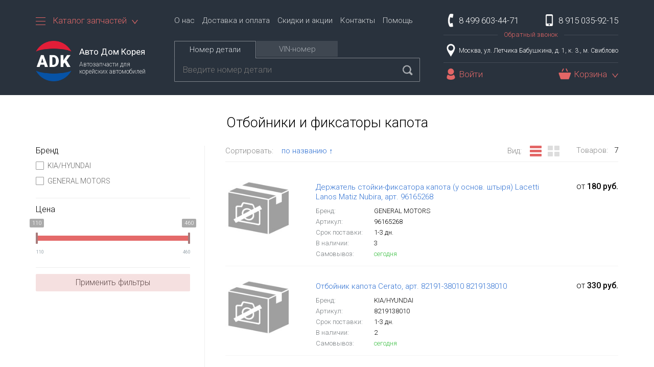

--- FILE ---
content_type: text/html; charset=UTF-8
request_url: https://avtodomk.ru/price/kuzovnyie-detali/kapotyi-i-bagazhniki/otbojniki-i-fiksatoryi-kapota
body_size: 10414
content:
<!DOCTYPE html>
<html>
<head>
<!-- Global site tag (gtag.js) - Google Analytics -->
<script async src="https://www.googletagmanager.com/gtag/js?id=UA-35188280-2"></script>
<script>
  window.dataLayer = window.dataLayer || [];
  function gtag(){dataLayer.push(arguments);}
  gtag('js', new Date());

  gtag('config', 'UA-35188280-2');
</script>

<base href="https://avtodomk.ru/" />
<meta charset="UTF-8" />
<meta http-equiv="X-UA-Compatible" content="IE=edge">
<meta content="text/html; charset=UTF-8" http-equiv="Content-Type">
<meta name="viewport" content="width=device-width, initial-scale=1, minimum-scale=1, maximum-scale=1" />

<link rel="icon" href="https://avtodomk.ru/assets/img/favicon.ico" type="image/x-icon" />
<link rel="apple-touch-icon" href="https://avtodomk.ru/assets/img/icon152.png">
<link rel="icon" href="https://avtodomk.ru/assets/img/icon32.png" sizes="32x32">
<link rel="icon" href="https://avtodomk.ru/assets/img/icon192.png" sizes="192x192">
<link rel="apple-touch-icon-precomposed" href="https://avtodomk.ru/assets/img/icon180.jpg">
<meta name="msapplication-TileImage" content="https://avtodomk.ru/assets/img/icon270.jpg">
<meta name="apple-mobile-web-app-capable" content="yes">
<meta name="apple-mobile-web-app-status-bar-style" content="black">
<meta name="mobile-web-app-capable" content="yes">

<meta property="og:site_name" content="Авто Дом Корея">
<meta property="og:locale" content="ru_RU">

<meta name="twitter:card" content="summary_large_image">


<script src="assets/js/jquery-2.2.4.js"></script>
<script src="assets/js/jquery-migrate-1.0.0.js"></script>

<script type="text/javascript" src="assets/js/main.js"></script>
<script type="text/javascript" src="assets/js/jquery.carouFredSel.min.js"></script>
<script type="text/javascript" src="assets/js/lazyload.min.js"></script>
<script type="text/javascript" src="assets/js/jquery.mousewheel.min.js"></script>
<script type="text/javascript" src="assets/js/jquery.touchSwipe.min.js"></script>
<script type="text/javascript" src="assets/js/jquery.transit.min.js"></script>
<script type="text/javascript" src="assets/js/jquery.ba-throttle-debounce.min.js"></script>
 
<script type="text/javascript" src="assets/js/jquery.blueimp-gallery.min.js"></script>
<script type="text/javascript" src="assets/js/jquery.mask.min.js"></script>
<script type="text/javascript" src="assets/js/bootstrap.min.js"></script>
<script type="text/javascript" src="assets/js/typeahead.bundle.js"></script>
<script type="text/javascript" src="assets/js/jquery.address-1.5.js?autoUpdate=1&crawling=1&history=1&tracker=trackFunction&state=/&strict=0&wrap=0"></script>
<script src="assets/js/tinysort.min.js" type="text/javascript"></script>
<script src="assets/js/shk_callback.js" type="text/javascript"></script>

<link rel="dns-prefetch" href="//fonts.googleapis.com">
<link href="https://fonts.googleapis.com/css?family=Roboto:300,300i,400,400i,500,500i,700,700i&amp;subset=cyrillic-ext" rel="stylesheet">
<link rel="stylesheet" href="assets/css/bootstrap.min.css"/>
<link rel="stylesheet" href="assets/css/bootstrap-theme.min.css"/>
<link rel="stylesheet" href="assets/css/style.css">
    
<!--[if lt IE 9]> 
    <script type="text/javascript" src="assets/js/html5.js"></script>
    <script type="text/javascript" src="assets/js/respond.min.js"></script>
<![endif]-->


<link rel="canonical" href="/price/kuzovnyie-detali/kapotyi-i-bagazhniki/otbojniki-i-fiksatoryi-kapota">

<meta property="og:type" content="website">
<meta property="og:url" content="/price/kuzovnyie-detali/kapotyi-i-bagazhniki/otbojniki-i-fiksatoryi-kapota">
<meta property="og:updated_time" content="" />

<title>Отбойники и фиксаторы капота</title>
<meta property="og:title" content="Отбойники и фиксаторы капота" />
<meta name="mrc__share_title" content="Отбойники и фиксаторы капота" />
<meta name="twitter:title" content="Отбойники и фиксаторы капота">
 
 











<meta property="og:image" content="https://avtodomk.ru/assets/img/icon512.jpg" />
<meta property="og:image:width" content="512">
<meta property="og:image:height" content="512">

<meta name="twitter:image" content="https://avtodomk.ru/assets/img/icon512.jpg">
<meta name="twitter:image:width" content="512">
<meta name="twitter:image:height" content="512">

<meta name="yandex-verification" content="665f27382f1b4111" />
<link rel="stylesheet" href="/assets/components/shopkeeper3/web/css/default/style.css" type="text/css" />
<link rel="stylesheet" href="assets/css/ion.rangeSlider.css" type="text/css" />
<link rel="stylesheet" href="assets/css/ion.rangeSlider.skinHTML5.css" type="text/css" />
<script type="text/javascript" src="assets/js/ion.rangeSlider.min.js"></script>
<script type="text/javascript" src="assets/js/slider.js"></script>
<script type="text/javascript" src="//ulogin.ru/js/ulogin.js"></script>
<link rel="stylesheet" href="//ulogin.ru/css/providers.css" type="text/css" />
<link rel="stylesheet" href="/assets/components/ulogin/css/ulogin.css" type="text/css" />
<script type="text/javascript" src="/assets/components/ulogin/js/ulogin.js"></script>
</head>
<body>

	<div class="hbox"></div>

<div class="modal modal_login fade" id="login_field" tabindex="-1" role="dialog">
	<div class="modal-dialog" role="document">
		<div class="modal-content">
			<div id="login">
				<h4 class="modal_title">Вход</h4>
				<div class="loginMessage"></div>
				<div class="modal_wrap">
					<form action="/price/kuzovnyie-detali/kapotyi-i-bagazhniki/otbojniki-i-fiksatoryi-kapota" method="post" class="login_form">
						<div class="input_group">
							<input type="text" name="username" tabindex="1" placeholder="Логин" id="username" class="login_input">
						</div>
						<div class="input_group">
							<input type="password" name="password" tabindex="3" placeholder="Пароль" id="password" class="login_input">
						</div>
						<input class="returnUrl" type="hidden" name="returnUrl" value="" />
						
						<input class="loginLoginValue" type="hidden" name="service" value="login" />
						<input type="submit" value="Войти" name="Login" class="login_submit" />
						<div class="forgot_link reset_link">Я забыл пароль</div>
					</form>

				</div>
				<div class="login_social">
            		
                    <div class="ulogin_block">
    
        <div id="messagePanel_uLogin__0" class="messagePanel " style="display: hidden;">
    <div class="title"></div>
    <div class="message"></div>
</div>
    
    
    <div id="uLogin__0"  data-ulogin="display=panel;fields=first_name,last_name,email;providers=vkontakte,facebook,odnoklassniki,twitter,instagram;hidden=;redirect_uri=;callback=uloginCallback"></div>
    <div style="clear:both"></div>
</div>
				</div>
				<div class="register_link">Регистрация</div>
			</div>

            



            <div id="register" class="register_field hidden">
	<h4 class="modal_title">Регистрация</h4>
	<div class="registerMessage"></div>
	
	<div class="modal_wrap">
		<form method="post" action="/price/kuzovnyie-detali/kapotyi-i-bagazhniki/otbojniki-i-fiksatoryi-kapota" class="login_form" id='registry_form'>

		    <div class="input_group">
			    <span class="error"></span>
				<input type="text" name="fullname:required" id="fullname" value=""  tabindex="1" placeholder="Имя" class="login_input req">
			</div>

			<div class="input_group">
			    <span class="error"></span>
				<input type="text" name="email" id="email" value=""  tabindex="1" placeholder="E-mail" class="login_input">
			</div>
			
			<div class="input_group">
			    <span class="error"></span>
				<input type="text" name="username:required" id="username" value=""  tabindex="3" placeholder="Логин" class="login_input req login_input_reg">
			</div>

			<div class="input_group">
			    <span class="error"></span>
				<input type="password"  name="password:required" id="password" value="" tabindex="4" placeholder="Пароль" class="login_input req">
			</div>
			<div class="input_group">
			    <span class="error"></span>
				<input type="password" name="password_confirm:password_confirm=`password`" id="password_confirm" value="Подтвердите пароль" tabindex="5" placeholder="site_password_confirm" class="login_input req">
			</div>
			<input type="submit" name="register-btn" value="Зарегистрироваться" class="login_submit register_submit">
			<input type="hidden" name="nospam:blank" value="" />
		</form>
		<div class="login_link">Назад</div>
	</div>
</div>

            
            
            <div class="loginFPErrors"></div>
<div class="loginFP">
    <form class="loginFPForm" action="/price/kuzovnyie-detali/kapotyi-i-bagazhniki/otbojniki-i-fiksatoryi-kapota" method="post">
        <fieldset class="loginFPFieldset">
            <legend class="loginFPLegend">Забыли пароль</legend>
            <label class="loginFPUsernameLabel">Имя пользователя
                <input class="loginFPUsername" type="text" name="username" value="" />
            </label>
            
            <p>Или забыли свое имя пользователя?</p>
            
            <label class="loginFPEmailLabel">Электронная почта
                <input class="loginFPEmail" type="text" name="email" value="" />
            </label>
            
            <input class="returnUrl" type="hidden" name="returnUrl" value="/price/kuzovnyie-detali/kapotyi-i-bagazhniki/otbojniki-i-fiksatoryi-kapota" />
            
            <input class="loginFPService" type="hidden" name="login_fp_service" value="forgotpassword" />
            <span class="loginFPButton"><input type="submit" name="login_fp" value="Сбросить пароль" /></span>
        </fieldset>
    </form>
</div>
            <div id="reset" class="register_field hidden">
	<h4 class="modal_title">site_login_forgot_password</h4>
	<div class="registerMessage loginFPErrors"></div>
	
    <div class="modal_wrap loginFP">
        <form class="login_form loginFPForm" action="/price/kuzovnyie-detali/kapotyi-i-bagazhniki/otbojniki-i-fiksatoryi-kapota" method="post">
            <fieldset class="loginFPFieldset">

                <div class="input_group">
					<input type="text" name="username" value="" placeholder="Имя пользователя" class="login_input">
				</div>

                <span class="input_group_text">site_or_forgot_username</span>

                <div class="input_group">
					<input type="text" name="email" value="" placeholder="Электронная почта" class="login_input">
				</div>
       
                <input class="returnUrl" type="hidden" name="returnUrl" value="" />                
                <input class="loginFPService" type="hidden" name="login_fp_service" value="forgotpassword" />

                <input type="submit" name="login_fp" value="Сбросить пароль" class="login_submit register_submit">

            </fieldset>
        </form>
        <div class="login_link">site_back</div>
    </div>
</div>




		</div>
	</div>

</div>

<div class="header">
    
	<div class="container">
		
		<div class="header_right">
		   <div class="phone_field">
    <div class="phone_main"> 8 499 603-44-71</div>
    <div class="phone_mobile">8 915 035-92-15</div>
    <div class="phone_border">
        <a href="javascript:cell()" class="phone_call">Обратный звонок</a>
    </div>
</div>
<div class="adress_field">
    <div class="adress bmd-modalButton" data-toggle="modal" data-bmdSrc="https://yandex.ru/map-widget/v1/-/CBBsEDw9PD" data-bmdWidth="700" data-bmdHeight="500" data-target="#myModal">
        Москва, ул. Летчика Бабушкина, д. 1, к. 3., м. Свиблово
    </div>
</div>
<div class="user_field">
    <div class="src_btn">Поиск</div>
    <div class="lgn_link" data-toggle="modal" data-target="#login_field" title="Войти в личный кабинет">Войти</div>







    <div class="cart_field">
    <div class="cart_link">
        <div class="cart-title">Корзина<span class="price-block hidden"> <strong class="price-sum"></strong> руб.<span></div>
        
    </div>
    <div class="dropdown shop-cart" data-shopcart="1">
        <div class="cart_mini_empty">Корзина пуста</div>
    </div>
</div>
    
    

</div>
                
 
                <!---->

 
<noindex>

    <div class="modal fade" id="phoneSend" tabindex="-1" role="dialog" aria-labelledby="exampleModalLabel" aria-hidden="true">
        <div class="modal-dialog md_oc" role="document">
            <div class="modal-content">
                <div class="modal_wrap">

                    <div class="modal_text">Введите номер телефона<br />и мы перезвоним Вам!</div>
                  
                    <form id="contactForm" method="post" action="/price/kuzovnyie-detali/kapotyi-i-bagazhniki/otbojniki-i-fiksatoryi-kapota">

                        <div class="input_group">
                            <input type="text" name="contact_name" tabindex="1" placeholder="Имя (необязательно)" id="contact_name" class="login_input" value="">
                        </div>
                        <div class="input_group">
                            <input type="text" name="contact_phone" tabindex="2" placeholder="Телефон" id="contact_phone" class="login_input" value="">
                        </div>
                        <input type="submit" value="Отправить" name="submit_button" class="login_submit">

                    </form>
                  
                </div>

            </div>
        </div>
    </div>


    <div class="modal fade" id="myModal">
        <div class="modal-dialog md_map">
            <div class="modal-content bmd-modalContent">

                <div class="embed-responsive">
                    <iframe class="embed-responsive-item" frameborder="0"></iframe>
                </div>

            </div>
        </div>
    </div>

 </noindex>
		</div>

		<div class="header_left">
			<div class="menu_field">
				<div class="menu">
						<div class="menu_link">
							<div><span></span><span></span><span></span></div>
							Каталог запчастей
						</div>
						<div class="menu_wrap">
							
							
							<a href="/catalog/kia"   class="first">Запчасти KIA</a><a href="/catalog/hyundai"  >Запчасти Hyundai</a><a href="/catalog/daewoo"  >Запчасти Daewoo</a><a href="/catalog/chevrolet"  >Запчасти Chevrolet</a><a href="/catalog/ssangyong"  >Запчасти SsangYong</a><a href="/zapchasti-dlya-to"  >Запчасти для ТО</a><a href="/price/masla-i-zhidkosti"  >Масла и жидкости</a><a href="/price/lampyi-avtomobilnyie/"  >Лампы автомобильные</a><a href="/price/aksessuaryi"  >Аксессуары</a><a href="/price/stekloochistitel/shhetki-stekloochistitelya"   class="last">Щетки стеклоочистителя</a>
                        
						</div>
					</div>
					<div class="main_menu">
                        <a href="/o-nas"   class="first">О нас</a><a href="/dostavka-i-oplata"  >Доставка и оплата</a><a href="/skidki-i-akczii"  >Скидки и акции</a><a href="/kontaktyi"  >Контакты</a><a href="/pomoshh/"   class="last">Помощь</a>
                        <a href="javascript:cell()" class="phone_call_mini">Обратный звонок</a>
					</div>
			
			</div>

			<div class="header_bottom">
				<div class="menu_btn"><span></span><span></span><span></span></div>
<a href="" class="logo_field">
	<img src="assets/img/logo.png" class="logo_img" />
	<div class="logo_text">
		<div class="logo_title">Авто Дом Корея</div>
		<div class="logo_desc">Автозапчасти для корейских автомобилей</div>
	</div>
</a>
<div class="search">
	<div class="search_tabs">
		<div class="search_tab search_tab_1  show"><div>Номер детали</div></div>
		<div class="search_tab search_tab_3 "><div>VIN-номер</div></div>
	</div>
	<div class="search_inputs">
	    
	    
		<form class="search_form search_1 show" action="/search" method="GET" role="search">
			<input class="search_input" minlength="3" maxlength="15" placeholder="Введите номер детали"   name="articul" value="" autocomplete="off" type="text"  id="artSearch" />
    		<!--<input type="hidden" name="_run" value="search">1111111111 -->
    		<button type="submit" class="search_btn"></button>
    	</form>
		<form class="search_form search_3"   action="/poisk-po-vin" method="GET" role="search">
			<input class="search_input" placeholder="Введите VIN-номер автомобиля" value="" autocomplete="off" type="text" id="vinSearch" name="vin" />
    		<button type="submit" class="search_btn"></button>
		</form>
	</div>
</div>
			</div>
		</div>
				
	</div>

</div>


    <div class="middle">
    	<div class="container">
    	   На сайте ведутся технические работы. Пожалуйста, уточняйте цены и наличие товаров по телефону. 
    	    
    	     
    	    
    	    
		        <div class="block">
    <li><a href="/price/">Каталог товаров</a></li>
&nbsp;&raquo;&nbsp;<li><a href="/price/kuzovnyie-detali">Кузовные детали</a></li>
&nbsp;&raquo;&nbsp;<li><a href="/price/kuzovnyie-detali/kapotyi-i-bagazhniki">Капоты и багажники</a></li>
&nbsp;&raquo;&nbsp;
     
     <h1 class="block_title">Отбойники и фиксаторы капота</h1>
    
     
    
    
    
    
	<div class="left_content" data-href=""><form class="product_filter">
    <div class="pf_block">
	<div class="pfb_title">Бренд</div>
	<div class="line_field">
    	<div class="line_checkbox">
	<label for="inp_0_0" class="line_checkbox_wrap">
		<input id="inp_0_0" class="hidden fb_filter" value="KIA/HYUNDAI" type="checkbox" data-name="brand" data-type="" data-key2="" data-mulkey="" />							
		<div class="checkbox_icon"></div>
	KIA/HYUNDAI
	</label>
</div><div class="line_checkbox">
	<label for="inp_0_1" class="line_checkbox_wrap">
		<input id="inp_0_1" class="hidden fb_filter" value="GENERAL MOTORS" type="checkbox" data-name="brand" data-type="" data-key2="" data-mulkey="" />							
		<div class="checkbox_icon"></div>
	GENERAL MOTORS
	</label>
</div>
    	
	</div>
</div><div class="pf_block">
	<div class="pfb_title">Цена</div>
	<div>
    <input type="text" class="fb-range" value=""
        data-fmin="110"
        data-fmax="460"
        data-ffrom="110"
        data-fto="460"
        data-name="price"
        data-type="range" 
    />
</div>
</div>
    <div class="pf_block">
        <button type="button" class="pf_submit" onclick="filter_send()">Применить фильтры</button>	 
    </div>
</form></div>
	
	
	
 <div class="right_content"> 
<div class="details">
    <div class="filters_fiels ">
 		
        <div class="filter f_sort">
	<div class="filter_text">Сортировать:</div>
	<div class="select select_sort">
		<div class="select_input">по&nbsp;названию&nbsp;↑</div>
		<div class="select_options">

		     
		    <div data-sortby="pagetitle" data-sortdir="desc" onclick="return myfilter(this);">по&nbsp;названию&nbsp;↑</div>
		    <div data-sortby="pagetitle" data-sortdir="asc" onclick="return myfilter(this);">по&nbsp;названию&nbsp;↓</div>
		    
		   
		    <div data-sortby="price" data-sortdir="asc" onclick="return myfilter(this);">по&nbsp;цене&nbsp;↑</div>
		     <div data-sortby="price" data-sortdir="desc" onclick="return myfilter(this);">по&nbsp;цене&nbsp;↓</div>
		    
		    <form method="GET" id="myfilter" >
		        <div id="myfilterin"></div>
	               
	                <input type="hidden" name="sortby" value="">    
	                <input type="hidden" name="sortdir" value="">  
	                <input type="hidden" name="_run" value="search">
                	</form>
			
            
        </div>
    </div>
</div>
        
		<div class="filter f_col">
			<div class="filter_text">Товаров:<span class="total_prod">7</span></div>
		</div>
		
		<div class="filter f_view">
		    <div class="filter_text">Вид:
    			<div class="f_view_small act" title="Таблицей">
    			    <span></span><span></span><span></span>
    			</div>
    			<div class="f_view_big" title="Плиткой">
    			    <span></span><span></span><span></span><span></span>
    			</div>
			</div>
		</div>
		
	</div>
	
	<div class="catalog_elems_fiels cef_small" id="products">
	    <div class="catalog_elem shk-item" data-price="180"
                data-id="9989"
                data-api_id=""
                
                data-name=""
                data-brand=""
                data-art=""
                data-dlv=""
                data-city=""
                data-qty=""
                data-inventory="3"
                data-analog="0"
                data-id_cat="1309"
                data-id_orig="">
    <div class="ce_img_wrap">
        <div class="ce_img_table">
            <div class="ce_img_box">
                <a href="/product/9989-derzhatel-stojki-fiksatora-kapota-u-osnov-shtyirya-lacetti-lanos-matiz-nubira-96165268-09285234"><img src="/assets/cache_image/assets/files_200x150_605.jpeg" class="ce_img" /></a>
                 
                
            </div>
        </div>
    </div>
    <div class="ce_info">
        
        <div class="ce_info_wrap">
            
            <a class="ce_title" href="/product/9989-derzhatel-stojki-fiksatora-kapota-u-osnov-shtyirya-lacetti-lanos-matiz-nubira-96165268-09285234">Держатель стойки-фиксатора капота (у основ. штыря) Lacetti Lanos Matiz Nubira, арт. 96165268</a>
            
             <div class="ce_dop_elem ce_brand">
                <span>Бренд: </span>
                <span>GENERAL MOTORS</span>
            </div> 
            
            <div class="ce_dop">

                   <div class="ce_dop_elem">
                    <span>Артикул: </span>
                    <span>96165268</span>
                </div> 
                
                
                
                 
            
            
            
                   <div class="ce_dop_elem">
                    <span>Срок поставки: </span>
                    <span>1-3 дн.</span>
                </div>
                 
               
                   
                
                
                 <div class="ce_dop_elem">
                    <span>В наличии: </span>
                    <span>3</span>
                </div> 
                
                    <div class="ce_dop_elem">
                    <span>Самовывоз: </span>
                    <span class="av_today">сегодня</span>
                </div>
                
                 
                
                 
                     
                     
                
            </div>
        </div>
        
         
        <div class="ce_price">
            от <span>180 руб.</span>
            <form method="post" class="to_cart_form">
                
                  <input type="hidden" name="dlv__9989__add" value="" />
                
                
                
                
                
                <input type="hidden" name="shk-id" value="9989" />
                <input type="hidden" name="shk-count" value="1" size="2" maxlength="3" />
                <button type="submit" name="shk-submit" class="to_cart_btn" title="Добавить в корзину">
                    В корзину 
                
                    
                     </button>
            </form>
        </div>
        
    </div>
    
</div>
<div class="catalog_elem shk-item" data-price="330"
                data-id="3147"
                data-api_id=""
                
                data-name=""
                data-brand=""
                data-art=""
                data-dlv=""
                data-city=""
                data-qty=""
                data-inventory="2"
                data-analog="0"
                data-id_cat="1309"
                data-id_orig="">
    <div class="ce_img_wrap">
        <div class="ce_img_table">
            <div class="ce_img_box">
                <a href="/product/3147-otbojnik-kapota-cerato-82191-38010-8219138010"><img src="/assets/cache_image/assets/files_200x150_605.jpeg" class="ce_img" /></a>
                 
                
            </div>
        </div>
    </div>
    <div class="ce_info">
        
        <div class="ce_info_wrap">
            
            <a class="ce_title" href="/product/3147-otbojnik-kapota-cerato-82191-38010-8219138010">Отбойник капота Cerato, арт. 82191-38010 8219138010</a>
            
             <div class="ce_dop_elem ce_brand">
                <span>Бренд: </span>
                <span>KIA/HYUNDAI</span>
            </div> 
            
            <div class="ce_dop">

                   <div class="ce_dop_elem">
                    <span>Артикул: </span>
                    <span>8219138010</span>
                </div> 
                
                
                
                 
            
            
            
                   <div class="ce_dop_elem">
                    <span>Срок поставки: </span>
                    <span>1-3 дн.</span>
                </div>
                 
               
                   
                
                
                 <div class="ce_dop_elem">
                    <span>В наличии: </span>
                    <span>2</span>
                </div> 
                
                    <div class="ce_dop_elem">
                    <span>Самовывоз: </span>
                    <span class="av_today">сегодня</span>
                </div>
                
                 
                
                 
                     
                     
                
            </div>
        </div>
        
         
        <div class="ce_price">
            от <span>330 руб.</span>
            <form method="post" class="to_cart_form">
                
                  <input type="hidden" name="dlv__3147__add" value="" />
                
                
                
                
                
                <input type="hidden" name="shk-id" value="3147" />
                <input type="hidden" name="shk-count" value="1" size="2" maxlength="3" />
                <button type="submit" name="shk-submit" class="to_cart_btn" title="Добавить в корзину">
                    В корзину 
                
                    
                     </button>
            </form>
        </div>
        
    </div>
    
</div>
<div class="catalog_elem shk-item" data-price="460"
                data-id="2257"
                data-api_id=""
                
                data-name=""
                data-brand=""
                data-art=""
                data-dlv=""
                data-city=""
                data-qty=""
                data-inventory="4"
                data-analog="0"
                data-id_cat="1309"
                data-id_orig="">
    <div class="ce_img_wrap">
        <div class="ce_img_table">
            <div class="ce_img_box">
                <a href="/product/2257-otbojnik-kapota-cruze-aveot300-orlando-96497159-94535622"><img src="/assets/cache_image/assets/files_200x150_605.jpeg" class="ce_img" /></a>
                 
                
            </div>
        </div>
    </div>
    <div class="ce_info">
        
        <div class="ce_info_wrap">
            
            <a class="ce_title" href="/product/2257-otbojnik-kapota-cruze-aveot300-orlando-96497159-94535622">Отбойник капота Cruze AveoT300 Orlando, арт. 96497159</a>
            
             <div class="ce_dop_elem ce_brand">
                <span>Бренд: </span>
                <span>GENERAL MOTORS</span>
            </div> 
            
            <div class="ce_dop">

                   <div class="ce_dop_elem">
                    <span>Артикул: </span>
                    <span>96497159</span>
                </div> 
                
                
                
                 
            
            
            
                   <div class="ce_dop_elem">
                    <span>Срок поставки: </span>
                    <span>1-3 дн.</span>
                </div>
                 
               
                   
                
                
                 <div class="ce_dop_elem">
                    <span>В наличии: </span>
                    <span>4</span>
                </div> 
                
                    <div class="ce_dop_elem">
                    <span>Самовывоз: </span>
                    <span class="av_today">сегодня</span>
                </div>
                
                 
                
                 
                     
                     
                
            </div>
        </div>
        
         
        <div class="ce_price">
            от <span>460 руб.</span>
            <form method="post" class="to_cart_form">
                
                  <input type="hidden" name="dlv__2257__add" value="" />
                
                
                
                
                
                <input type="hidden" name="shk-id" value="2257" />
                <input type="hidden" name="shk-count" value="1" size="2" maxlength="3" />
                <button type="submit" name="shk-submit" class="to_cart_btn" title="Добавить в корзину">
                    В корзину 
                
                    
                     </button>
            </form>
        </div>
        
    </div>
    
</div>
<div class="catalog_elem shk-item" data-price="120"
                data-id="4578"
                data-api_id=""
                
                data-name=""
                data-brand=""
                data-art=""
                data-dlv=""
                data-city=""
                data-qty=""
                data-inventory="1"
                data-analog="0"
                data-id_cat="1309"
                data-id_orig="">
    <div class="ce_img_wrap">
        <div class="ce_img_table">
            <div class="ce_img_box">
                <a href="/product/4578-piston-fiksator-upora-kapota-getz--h-1--picanto-rio-81176-1c000-811761c000"><img src="/assets/cache_image/assets/files_200x150_605.jpeg" class="ce_img" /></a>
                 
                
            </div>
        </div>
    </div>
    <div class="ce_info">
        
        <div class="ce_info_wrap">
            
            <a class="ce_title" href="/product/4578-piston-fiksator-upora-kapota-getz--h-1--picanto-rio-81176-1c000-811761c000">Пистон-фиксатор упора капота Getz  H-1  Picanto Rio, арт. 81176-1C000 811761C000</a>
            
             <div class="ce_dop_elem ce_brand">
                <span>Бренд: </span>
                <span>KIA/HYUNDAI</span>
            </div> 
            
            <div class="ce_dop">

                   <div class="ce_dop_elem">
                    <span>Артикул: </span>
                    <span>811761C000</span>
                </div> 
                
                
                
                 
            
            
            
                   <div class="ce_dop_elem">
                    <span>Срок поставки: </span>
                    <span>1-3 дн.</span>
                </div>
                 
               
                   
                
                
                 <div class="ce_dop_elem">
                    <span>В наличии: </span>
                    <span>1</span>
                </div> 
                
                    <div class="ce_dop_elem">
                    <span>Самовывоз: </span>
                    <span class="av_today">сегодня</span>
                </div>
                
                 
                
                 
                     
                     
                
            </div>
        </div>
        
         
        <div class="ce_price">
            от <span>120 руб.</span>
            <form method="post" class="to_cart_form">
                
                  <input type="hidden" name="dlv__4578__add" value="" />
                
                
                
                
                
                <input type="hidden" name="shk-id" value="4578" />
                <input type="hidden" name="shk-count" value="1" size="2" maxlength="3" />
                <button type="submit" name="shk-submit" class="to_cart_btn" title="Добавить в корзину">
                    В корзину 
                
                    
                     </button>
            </form>
        </div>
        
    </div>
    
</div>
<div class="catalog_elem shk-item" data-price="180"
                data-id="10071"
                data-api_id=""
                
                data-name=""
                data-brand=""
                data-art=""
                data-dlv=""
                data-city=""
                data-qty=""
                data-inventory="4"
                data-analog="0"
                data-id_cat="1309"
                data-id_orig="">
    <div class="ce_img_wrap">
        <div class="ce_img_table">
            <div class="ce_img_box">
                <a href="/product/10071-fiksator-stojki-kapota--h-1-c-07----matrix-08---carens--ceed-06----81174-1d000---811741d000"><img src="/assets/cache_image/assets/files_200x150_605.jpeg" class="ce_img" /></a>
                 
                
            </div>
        </div>
    </div>
    <div class="ce_info">
        
        <div class="ce_info_wrap">
            
            <a class="ce_title" href="/product/10071-fiksator-stojki-kapota--h-1-c-07----matrix-08---carens--ceed-06----81174-1d000---811741d000">Фиксатор стойки капота  H-1 c 07-   Matrix 08-  Carens  Ceed 06-, арт. 81174-1D000 811741D000</a>
            
             <div class="ce_dop_elem ce_brand">
                <span>Бренд: </span>
                <span>KIA/HYUNDAI</span>
            </div> 
            
            <div class="ce_dop">

                   <div class="ce_dop_elem">
                    <span>Артикул: </span>
                    <span>811741D000</span>
                </div> 
                
                
                
                 
            
            
            
                   <div class="ce_dop_elem">
                    <span>Срок поставки: </span>
                    <span>1-3 дн.</span>
                </div>
                 
               
                   
                
                
                 <div class="ce_dop_elem">
                    <span>В наличии: </span>
                    <span>4</span>
                </div> 
                
                    <div class="ce_dop_elem">
                    <span>Самовывоз: </span>
                    <span class="av_today">сегодня</span>
                </div>
                
                 
                
                 
                     
                     
                
            </div>
        </div>
        
         
        <div class="ce_price">
            от <span>180 руб.</span>
            <form method="post" class="to_cart_form">
                
                  <input type="hidden" name="dlv__10071__add" value="" />
                
                
                
                
                
                <input type="hidden" name="shk-id" value="10071" />
                <input type="hidden" name="shk-count" value="1" size="2" maxlength="3" />
                <button type="submit" name="shk-submit" class="to_cart_btn" title="Добавить в корзину">
                    В корзину 
                
                    
                     </button>
            </form>
        </div>
        
    </div>
    
</div>
<div class="catalog_elem shk-item" data-price="110"
                data-id="6537"
                data-api_id=""
                
                data-name=""
                data-brand=""
                data-art=""
                data-dlv=""
                data-city=""
                data-qty=""
                data-inventory="4"
                data-analog="0"
                data-id_cat="1309"
                data-id_orig="">
    <div class="ce_img_wrap">
        <div class="ce_img_table">
            <div class="ce_img_box">
                <a href="/product/6537-fiksator-stojki-kapota-accent-tagaz--81176-25000---8117625000"><img src="/assets/cache_image/assets/files_200x150_605.jpeg" class="ce_img" /></a>
                 
                
            </div>
        </div>
    </div>
    <div class="ce_info">
        
        <div class="ce_info_wrap">
            
            <a class="ce_title" href="/product/6537-fiksator-stojki-kapota-accent-tagaz--81176-25000---8117625000">Фиксатор стойки капота Accent Tagaz  81176-25000   8117625000</a>
            
             <div class="ce_dop_elem ce_brand">
                <span>Бренд: </span>
                <span>KIA/HYUNDAI</span>
            </div> 
            
            <div class="ce_dop">

                   <div class="ce_dop_elem">
                    <span>Артикул: </span>
                    <span>8117625000</span>
                </div> 
                
                
                
                 
            
            
            
                   <div class="ce_dop_elem">
                    <span>Срок поставки: </span>
                    <span>1-3 дн.</span>
                </div>
                 
               
                   
                
                
                 <div class="ce_dop_elem">
                    <span>В наличии: </span>
                    <span>4</span>
                </div> 
                
                    <div class="ce_dop_elem">
                    <span>Самовывоз: </span>
                    <span class="av_today">сегодня</span>
                </div>
                
                 
                
                 
                     
                     
                
            </div>
        </div>
        
         
        <div class="ce_price">
            от <span>110 руб.</span>
            <form method="post" class="to_cart_form">
                
                  <input type="hidden" name="dlv__6537__add" value="" />
                
                
                
                
                
                <input type="hidden" name="shk-id" value="6537" />
                <input type="hidden" name="shk-count" value="1" size="2" maxlength="3" />
                <button type="submit" name="shk-submit" class="to_cart_btn" title="Добавить в корзину">
                    В корзину 
                
                    
                     </button>
            </form>
        </div>
        
    </div>
    
</div>
<div class="catalog_elem shk-item" data-price="140"
                data-id="724"
                data-api_id=""
                
                data-name=""
                data-brand=""
                data-art=""
                data-dlv=""
                data-city=""
                data-qty=""
                data-inventory="0"
                data-analog="0"
                data-id_cat="1309"
                data-id_orig="">
    <div class="ce_img_wrap">
        <div class="ce_img_table">
            <div class="ce_img_box">
                <a href="/product/724-fiksator-shtangi-kapota-elantra-81174-21010-8117421010"><img src="/assets/cache_image/assets/files_200x150_605.jpeg" class="ce_img" /></a>
                 
                
            </div>
        </div>
    </div>
    <div class="ce_info">
        
        <div class="ce_info_wrap">
            
            <a class="ce_title" href="/product/724-fiksator-shtangi-kapota-elantra-81174-21010-8117421010">Фиксатор штанги капота Elantra, арт. 81174-21010 8117421010</a>
            
             <div class="ce_dop_elem ce_brand">
                <span>Бренд: </span>
                <span>KIA/HYUNDAI</span>
            </div> 
            
            <div class="ce_dop">

                   <div class="ce_dop_elem">
                    <span>Артикул: </span>
                    <span>8117421010</span>
                </div> 
                
                
                
                 
            
            
            
                   <div class="ce_dop_elem">
                    <span>Срок поставки: </span>
                    <span>3-7 дн.</span>
                </div>
                 
               
                   
                
                
                 
                 <div class="ce_dop_elem">
                    <span>В наличии: </span>
                    <span>под заказ</span>
                </div> 
                
                    
                
                 
                
                 
                     
                     
                
            </div>
        </div>
        
         
        <div class="ce_price">
            от <span>140 руб.</span>
            <form method="post" class="to_cart_form">
                
                  <input type="hidden" name="dlv__724__add" value="" />
                
                
                
                
                
                <input type="hidden" name="shk-id" value="724" />
                <input type="hidden" name="shk-count" value="1" size="2" maxlength="3" />
                <button type="submit" name="shk-submit" class="to_cart_btn" title="Добавить в корзину">
                    Заказать 
                
                    
                     </button>
            </form>
        </div>
        
    </div>
    
</div>
		                                                
	    </div>
	    <div class="pagination">
		<ul class="pages"  id="pages">
			 
		</ul>
	</div>
	
    
</div>

 <noindex>

    <div class="modal fade" id="productModal" tabindex="-1" role="dialog" aria-labelledby="exampleModalLabel" aria-hidden="true">
        <div class="modal-dialog md_pp" role="document">
            <div class="modal-content">
                <div class="modal_wrap">
                    
                    <button type="button" class="close" data-dismiss="modal" aria-label="Close"></button>
                
                    <div class="mp_content">
                        
                        
                    </div>
                </div>
            </div>
        </div>
    </div>
    
</noindex>

</div>
 
 
	  
	 
	
	 
</div>
    	</div>
    </div>

	<div class="footer">
		<div class="container">
	    	<div class="footer_top">
	             <div id="gallery" class="blueimp-gallery blueimp-gallery-controls">
	<div class="slides"></div>
	<h3 class="title"></h3>
	<a class="prev"></a>
	<a class="next"></a>
	<a class="close"></a>
</div>


<div class="footer_block fb_left">
	<span class="fb_title">avtodomk.ru</span>
	<div class="fb_link_block">
	    <a href="/o-nas"   class="first">О нас</a><a href="/dostavka-i-oplata"  >Доставка и оплата</a><a href="/skidki-i-akczii"   class="last">Скидки и акции</a>

	   	
	</div>
	<div class="fb_link_block">
	    <a href="/kontaktyi"  >Контакты</a><a href="/pomoshh/"  >Помощь</a><a href="/polzovatelskoe-soglashenie/"  >Пользовательское соглашение</a>
        
	</div>
</div>
<div class="footer_block fb_center">
	<span class="fb_title">Каталог товаров</span>
	<div class="fb_link_block">
	     
	    	<a href="/catalog/kia"   class="first">Запчасти KIA</a><a href="/catalog/hyundai"  >Запчасти Hyundai</a><a href="/catalog/daewoo"  >Запчасти Daewoo</a><a href="/catalog/chevrolet"  >Запчасти Chevrolet</a><a href="/catalog/ssangyong"   class="last">Запчасти SsangYong</a>
        
	</div>
	<div class="fb_link_block">
	    	<a href="/zapchasti-dlya-to"  >Запчасти для ТО</a><a href="/price/masla-i-zhidkosti"  >Масла и жидкости</a><a href="/price/lampyi-avtomobilnyie/"  >Лампы автомобильные</a><a href="/price/aksessuaryi"  >Аксессуары</a><a href="/price/stekloochistitel/shhetki-stekloochistitelya"  >Щетки стеклоочистителя</a>
	</div>
</div>
<div class="footer_block fb_right">
	<span class="fb_title">Следуйте за нами</span>
	<div>
	    <a href="#" class="social_link sl_vk" title="Вконтакте"></a>
	    <a href="#" class="social_link sl_fb" title="Facebook"></a>
	    <a href="#" class="social_link sl_ok" title="Одноклассники"></a>
	    <a href="#" class="social_link sl_ig" title="Instagram"></a>
	</div>
</div>
	    	</div>
			<div class="footer_bottom">
					   <span class="footer_copyright">2025 © Авто Дом Корея</span>
	            <div class="footer_payment">
	            	<div class="fp_visa"></div>
	            	<div class="fp_mc"></div>
	            	<div class="fp_mir"></div>
	            	<div class="fp_jcb"></div>
	            </div>
	           <!--dialog-->
 
	           <!--/dialog-->
	           
<!-- Yandex.Metrika informer
<a href="https://metrika.yandex.ru/stat/?id=25764350&amp;from=informer"
target="_blank" rel="nofollow"><img src="https://informer.yandex.ru/informer/25764350/3_1_FFFFFFFF_EFEFEFFF_0_pageviews"
style="width:88px; height:31px; border:0;" alt="Яндекс.Метрика" title="Яндекс.Метрика: данные за сегодня (просмотры, визиты и уникальные посетители)" class="ym-advanced-informer" data-cid="25764350" data-lang="ru" /></a>
/Yandex.Metrika informer -->

<!-- Yandex.Metrika counter -->
<script type="text/javascript" >
   (function(m,e,t,r,i,k,a){m[i]=m[i]||function(){(m[i].a=m[i].a||[]).push(arguments)};
   m[i].l=1*new Date();k=e.createElement(t),a=e.getElementsByTagName(t)[0],k.async=1,k.src=r,a.parentNode.insertBefore(k,a)})
   (window, document, "script", "https://mc.yandex.ru/metrika/tag.js", "ym");

   ym(25764350, "init", {
        id:25764350,
        clickmap:true,
        trackLinks:true,
        accurateTrackBounce:true,
        webvisor:true
   });
</script>
<noscript><div><img src="https://mc.yandex.ru/watch/25764350" style="position:absolute; left:-9999px;" alt="" /></div></noscript>
<!-- /Yandex.Metrika counter -->
	         
			</div>
		</div>
	</div>



            <script type="text/javascript">
                var shk_cindex = document.cookie.indexOf("shk_currency=") > -1 ? document.cookie.indexOf("shk_currency=") + new String("shk_currency=").length : -1;
                var shk_currency = shk_cindex > -1 ? document.cookie.substring(shk_cindex,shk_cindex+1) : 1;
                jQuery("#site_currency")
                .val(shk_currency)
                .on("change",function(){
                    var loc_href = window.location.pathname+document.location.search;
                    window.location.href = loc_href+(loc_href.indexOf("?") > -1 ? "&" : "?") + "scurr=" + this.value;
                });
            </script>
            
<script type="text/javascript" src="/assets/components/shopkeeper3/web/js/lang/ru.js?v=3.2.7"></script>
<script type="text/javascript" src="/assets/components/shopkeeper3/web/js/shopkeeper.js?v=3.2.7"></script>
	<script type="text/javascript">
        SHK.data = {"price_total":"0.00","items_total":0,"items_unique_total":0,"delivery_price":0,"delivery_name":"","ids":[]};
        jQuery(document).ready(function(){
            SHK.init( {"prodCont":"div.shk-item","site_base_url":"\/","counterField":false,"counterFieldCart":true,"changePrice":"1","flyToCart":"helper","noLoader":false,"allowFloatCount":false,"animCart":true,"goToOrderFormPage":false,"orderFormPageUrl":"\/order","debug":false} );
        });
	</script>

</body>
</html>

--- FILE ---
content_type: application/javascript
request_url: https://avtodomk.ru/assets/js/slider.js
body_size: 1606
content:
 $(function () {

 
 $( ".fb-range" ).each(function() {
  
  var ffrom=$(this).data('ffrom');//от
  var fto=$(this).data('fto');//до
  
  var fmax=$(this).data('fmax');
  var fmin=$(this).data('fmin');
  
	$(this).ionRangeSlider({
           // hide_min_max: true,
            keyboard: true,
            min: fmin,
            max: fmax,
            from: ffrom,
            to: fto,
            type: 'double',
            step: 1,
            postfix: "",
              grid: true,
			
			
			   /* type: "single",
 
    keyboard: true,
	
	min: fmin,
            max: fmax,
            from: ffrom,
            to: fto,*/
			
	
			onChange: function (data) {
				$(data.input).attr("data-ffrom", data.from);
				$(data.input).attr("data-fto", data.to);
				//alert($('#myfilterin').html());
				
				
				 
					var name=$(data.input).data('name');
					
					//var from=data.from;
					 if($('#myfilterin [name="f_'+name+'[from]"]').length >0){
						  $('#myfilterin [name="f_'+name+'[from]"]').val(data.from);
					 }else{
						  $('#myfilterin').append('<input name="f_'+name+'[from]" value="'+data.from+'" data-name="'+name+'" type="hidden">');
					 }
					 
					 
					 
					 //var to=data.to;
					 if($('#myfilterin [name="f_'+name+'[to]"]').length >0){
						  $('#myfilterin [name="f_'+name+'[to]"]').val(data.to);
					 }else{
						  $('#myfilterin').append('<input name="f_'+name+'[to]" value="'+data.to+'" data-name="'+name+'" type="hidden">');
					 }


					
				},
    }); 
	
});
 
 
 
         
		
		

});

--- FILE ---
content_type: application/javascript
request_url: https://avtodomk.ru/assets/js/main.js
body_size: 24347
content:
$(document).ready(function(){

    
    header_fix();
    menu_show();
    search_show();
    tree_show();
    select_show();
    brand_list_show();
    cat_show();
    cabinet_show();
    cart_show();
    delivery_name();
    vin_info_show();
    tovar_table_show();
    gallery();
    checkbox_more_show();
    catalog_elem_view();
	typeaheadVin();
	typeaheadMark();
	typeaheadArt();
	sortOrder();
	slider();
	

	$('.register_link').click(function(){
		$('#login').addClass('hidden');
		$('#reset').addClass('hidden');
		$('#register').removeClass('hidden');
	});
	
	$('.login_link').click(function(){
		$('#register').addClass('hidden');
		$('#reset').addClass('hidden');
		$('#login').removeClass('hidden');
	});

	$('.lgn_link').click(function(){
		$('#register').addClass('hidden');
		$('#reset').addClass('hidden');
		$('#login').removeClass('hidden');
	});
	
	$('.reset_link').click(function(){
		$('#login').addClass('hidden');
		$('#register').addClass('hidden');
		$('#reset').removeClass('hidden');
	});


	$('img.lazy').lazyload();
	
	mask_form();
});
function mask_form(){
	
$('#contact_phone').mask('\+0(000)000-00-00');
$('#contact_name').mask("A", {
	translation: {
		"A": { pattern: /[a-zA-Z А-Яа-яёЁ]/, recursive: true }
	}
});
	  
	
}
function slider(){
	if ( $('.slider_wrap').length ){
		$('.slider_wrap').carouFredSel({
			responsive: true,
			height: 'variable',
			pagination  : "#slider_pag",
			swipe: {
				onTouch: true
			},
			scroll : {
				fx           : 'crossfade',
				items           : 1,
				pauseOnHover    : true
			},
			items : {
				height: 'variable',
				visible			: 1
			}
		});
		
		$('.slider_wrap').swipe({
          click: function(event, target) {
            $(target).click();
          },
          threshold: 75
        });
	}
}


$(window).on('load', function (e) {
  slider_tovar();
  slider_brands();
  slider_clients();
  brand_more_show();
});

$(window).resize(function(){
    header_fix();
    brand_more_show();
});


$(document).click(function(event) {				  	
	
	if ( $(event.target).closest('.menu_link').length ) return;
	if ( $('.menu_wrap').hasClass('show') ) {
	    $('.menu_wrap').removeClass('show');
	}

	if ( $(event.target).closest('.src_btn').length ) {
		$('.menu_field').removeClass('show');
		$('.shop-cart').removeClass('show');
		$('.cabinet_dropdown').removeClass('show');
		return;
	}
	if ( $(event.target).closest('.hfix .search').length ) return;
	if ( $('.hfix .header').hasClass('src_show') ) {
	    $('.hfix .header').removeClass('src_show');
	}

	if ( $(event.target).closest('.menu_btn').length ) return;
	if ( $('.menu_field').hasClass('show') ) {
	    $('.menu_field').removeClass('show');
	}

	if ( $(event.target).closest('.select_input').length ) return;
	if ( $('.select_options').hasClass('show') ) {
	    $('.select_options').removeClass('show');
	}

	if ( $(event.target).closest('.cat_elem_arrow').length ) return;
	if ( $('.cat_elem_dropdown').hasClass('show') ) {
	    $('.cat_elem_dropdown').removeClass('show');
	}

	if ( $(event.target).closest('.cabinet_link').length ) {
		$('.shop-cart').removeClass('show');
		return;
	}
	if ( $('.cabinet_dropdown').hasClass('show') ) {
	    $('.cabinet_dropdown').removeClass('show');
	}

	if ( $(event.target).closest('.cart_link').length ) {
		$('.cabinet_dropdown').removeClass('show');
		return;
	}
	if ( $('.shop-cart').hasClass('show') ) {
	    $('.shop-cart').removeClass('show');
	}

	event.stopPropagation();
});




function header_fix() {
	$(window).scroll(function(){
		if ( $(this).scrollTop() > $('.hbox').height() && !$('body').hasClass('hfix') ){
			$('body').addClass('hfix');
		}
		else if( $(this).scrollTop() <= $('.hbox').height() && $('body').hasClass('hfix') ) {
			$('body').removeClass('hfix');
		}
	});
}



function delivery_name() {
	if ( SHK.data.delivery_name ) {
        $('select[name="shk_delivery"]','#shopOrderForm').val( SHK.data.delivery_name );
    }
    $('select[name="shk_delivery"]','#shopOrderForm').bind('change',function(){
        SHK.selectDelivery( $(this).val() );
    });
}



function gallery() {

	$('.slider_tovar_big_elem a').click(function(event) {
		event = event || window.event;
		var target = event.target || event.srcElement,
			link = $(this).parent().index(),
			options = {index: link, event: event, container: '#gallery', continuous: false, toggleControlsOnSlideClick: false, closeOnSlideClick: false},
			links = $('.slider_tovar_big_elem a');
		blueimp.Gallery(links, options);
	});

}


function slider_brands() {
	if ( $('.brands_slider_wrap').length ){
		$('.brands_slider_wrap').carouFredSel({
	        width: '100%',
	        height: 'auto',
	        scroll: {
	            items: 1
	        },
	        swipe: { onTouch: true },
	        prev: '.brands_slider_prev',
	        next: '.brands_slider_next'
	    });
	}
}


function slider_clients() {
	if ( $('.clients_slider_wrap').length ){
		$('.clients_slider_wrap').carouFredSel({
	        width: '100%',
	        height: 'auto',
	        scroll: {
	            items: 1
	        },
	        swipe: { onTouch: true },
	        prev: '.clients_slider_prev',
	        next: '.clients_slider_next'
	    });
	}
}


function slider_tovar() {

	$('.slider_tovar_big').each(function(){
		$(this).carouFredSel({
			responsive: true,
			auto: false,
			width: '100%',
			height: '100%',
			items: 1,
			scroll: {
				fx: 'fade'
			}
		});

		$('.slider_tovar_big_elem img').css('max-height', $('.slider_tovar_big_elem').width())
	});

	$('.slider_tovar_nav').each(function(){
		$(this).carouFredSel({
			auto: false,
			width: '100%',
			circular: false,
			infinite: false,
			scroll: 1,
			prev: $(this).parent().find('.slider_tovar_prev'),
			next: $(this).parent().find('.slider_tovar_next')
		});
	});

	$('.slider_tovar_nav').each(function(index, value){
		$(this).find('.slider_tovar_nav_elem:eq(0)').addClass('selected');
	});

	$('.slider_tovar_nav_elem').click(function() {
		console.log(this);
		var pos = $(this).attr('data-pos');
		 $('.slider_tovar_big').trigger('slideTo', ['[data-pos$="'+pos+'"]'] );
		$(this).parent().find('.slider_tovar_nav_elem').removeClass('selected');
		$(this).addClass('selected');
		return false;
	});
}


function menu_show() {
	$('.menu_btn').click(function() {
	    if ( !$('.menu_field').hasClass('show') ) {
		    $('.menu_field').addClass('show');
		}
	    else {
		    $('.menu_field').removeClass('show');
		}
	});
	$('.menu_link').click(function() {
	    if ( !$('.menu_wrap').hasClass('show') ) {
		    $('.menu_wrap').addClass('show');
		}
	    else {
		    $('.menu_wrap').removeClass('show');
		}
	});
}


function search_show() {
	$('.src_btn').click(function() {
	    if ( !$('.hfix .header').hasClass('src_show') ) {
		    $('.hfix .header').addClass('src_show');
		}
	    else {
		    $('.hfix .header').removeClass('src_show');
		}
	});
	$('.search_tab_1').click(function() {
	    if ( !$('.search_1').hasClass('show') ) {
		    $('.search_tab').removeClass('show');
		    $('.search_form').removeClass('show');
		    $('.search_tab_1').addClass('show');
		    $('.search_1').addClass('show');
		}
	});
	$('.search_tab_2').click(function() {
	    if ( !$('.search_2').hasClass('show') ) {
		    $('.search_tab').removeClass('show');
		    $('.search_form').removeClass('show');
		    $('.search_tab_2').addClass('show');
		    $('.search_2').addClass('show');
		}
	});
	$('.search_tab_3').click(function() {
	    if ( !$('.search_3').hasClass('show') ) {
		    $('.search_tab').removeClass('show');
		    $('.search_form').removeClass('show');
		    $('.search_tab_3').addClass('show');
		    $('.search_3').addClass('show');
		}
	});
}


function tree_show() {
	/*
	$('.tree_expand').click(function() {
	    if ( $(this).parent().hasClass('tree_expand_open') ) {
		    $(this).parent().removeClass('tree_expand_open');
		}
	    else {
		    $(this).parent().addClass('tree_expand_open');
		}
	});
	*/
}


function select_show() {
	$('.select_input').click(function() {
	    if ( $(this).next().hasClass('show') ) {
		   // $(this).next().removeClass('show');
		}
	    else {
		    $(this).next().addClass('show');
		}
	});
}


function brand_list_show() {
	$('.brand_wrap_more').click(function() {
	    if ( $(this).siblings('.brand_wrap').hasClass('bw_show') ) {
		   $(this).siblings('.brand_wrap').removeClass('bw_show');
		}
	    else {
		    $(this).siblings('.brand_wrap').addClass('bw_show');
		}
	});
}


function brand_more_show() {
	if ( !$('.brand_wrap').hasClass('bw_show') ) {
	   $('.brand_wrap').addClass('bw_show');
	}
    if ( $('.brand_wrap').height() < 50 ) {
    	if ( !$('.brand_wrap_more').hasClass('hidden') ) {
		   $('.brand_wrap_more').addClass('hidden');
		}
	}
    else {
    	if ( $('.brand_wrap_more').hasClass('hidden') ) {
		   $('.brand_wrap_more').removeClass('hidden');
		}
	}
	$('.brand_wrap').removeClass('bw_show');
}


function cat_show() {
	
	
	
 
	$(document).on('click', '.cat_elem_arrow',
	 
	
	
	function() {
	    if ( $(this).next().hasClass('show') ) {
			$(this).next().removeClass('show');
		}
	    else {
	    	$('.cat_elem_dropdown').removeClass('show');
		    $(this).next().addClass('show');
		}
	});
}


function cabinet_show() {

	$('.cabinet_link').click(function() {
	    if ( $('.cabinet_dropdown').hasClass('show') ) {
		    $('.cabinet_dropdown').removeClass('show');
		}
	    else {
		    $('.cabinet_dropdown').addClass('show');
		}
	});

}


function cart_show() {
	/*$('.cart_link').click(function() {
	    if ( $('.shop-cart').hasClass('show') ) {
		    $('.shop-cart').removeClass('show');
		}
	    else {
		    $('.shop-cart').addClass('show');
		}
	});*/

/*
$( '.cart_link' ).hover(
  function() {
    $('.shop-cart').addClass( "show" );
  }, function() {
    $('.shop-cart').removeClass( "show" );
  }
);


$( '.login_link' ).hover(
  function() {
    $('.login_mini').addClass( "show" );
  }, function() {
    $('.login_mini').removeClass( "show" );
  }
);
*/


	$('.cart_link').click(function() {
	    if ( $('.shop-cart').hasClass('show') ) {
		    $('.shop-cart').removeClass('show');
		}
	    else {
		    $('.shop-cart').addClass('show');
		}
	}); 
	
	$('.login_link').click(function() {
	    if ( $('.login_mini').hasClass('show') ) {
		    $('.login_mini').removeClass('show');
		}
	    else {
		    $('.login_mini').addClass('show');
		}
	});

}


function vin_info_show() {
	$('.vin_box_infobtn').click(function() {
	    if ( $(this).hasClass('act') ) {
		    $(this).removeClass('act');
		}
	    else {
		    $(this).addClass('act');
		}
	});
}


function tovar_table_show() {
	$(document).on('click', '.tovar_tr', function() {
	    if ( $(this).next('.tovar_tr_hide').hasClass('hidden') ) {
		    $(this).next('.tovar_tr_hide').removeClass('hidden');
		    $(this).addClass('ttr_show');
		}
	    else {
		    $(this).next('.tovar_tr_hide').addClass('hidden');
		    $(this).removeClass('ttr_show');
		}
	});
}


function checkbox_more_show() {
	$('.lcm_btn_show').click(function() {
	    $('.line_checkbox_more').removeClass('hidden');
	    $('.lcm_btn_show').addClass('hidden');
	    $('.lcm_btn_hide').removeClass('hidden');
	});
	$('.lcm_btn_hide').click(function() {
	    $('.line_checkbox_more').addClass('hidden');
	    $('.lcm_btn_hide').addClass('hidden');
	    $('.lcm_btn_show').removeClass('hidden');
	});
}


function catalog_elem_view() {
	$('.f_view_big').click(function() {
	    if ( $(this).parents('.filters_fiels').next('.catalog_elems_fiels').hasClass('cef_small') ) {
		    $(this).parents('.filters_fiels').next('.catalog_elems_fiels').removeClass('cef_small').addClass('cef_big');
		    $(this).siblings('.f_view_small').removeClass('act')
		    $(this).addClass('act');
		}
	}); 
	$('.f_view_small').click(function() {
		if ( $(this).parents('.filters_fiels').next('.catalog_elems_fiels').hasClass('cef_big') ) {
		    $(this).parents('.filters_fiels').next('.catalog_elems_fiels').removeClass('cef_big').addClass('cef_small');
		    $(this).siblings('.f_view_big').removeClass('act')
		    $(this).addClass('act');
		}
	}); 
}





/*Обратный звонок*/
function cell(){
	$('#phoneSend').modal('show');
}
/*сортировка на странице по названию и тд*/
function myfilter(e){
	 $('#myfilter [name="sortby"]').val($(e).data('sortby'));
	 $('#myfilter [name="sortdir"]').val($(e).data('sortdir'));
	 $('#myfilter').submit();
}
/*left filter*/
/*$(".fb_filter").change(function() {
    //if(this.checked) {
		alert($(this).html());
        //Do stuff
    //}
});*/

/*флажки*/
$(document).on('change', '.fb_filter', function() {
   /* if(this.checked) {
      // checkbox is checked
    }*/
	//alert(this.checked);
	//alert($(this).val());
	var key2=$(this).data('key2');//[][]
	var mulkey=$(this).data('mulkey');//param1*mulkey=val
	var type=$(this).data('type');
	var name=$(this).data('name');
	var value=$(this).val();

	$('#myfilterin input[data-name="'+name+'"][value="'+value+'"]').remove();
	if(this.checked) {
		 $('#myfilterin').append('<input name="f_'+name+'['+type+']'+((key2=='1')?'[]':'')+'" value="'+value+'" data-name="'+name+'" type="hidden">');
    }  
	//  int range в  slider
});
/*Отправить фильтр*/
function filter_send(){
	$('#myfilter').submit();
}

/*подсказки vin*/
function typeaheadVin(){
  /*$('#vinSearch').typeahead({
  hint: true,
  highlight: true,
  minLength: 5,
},
{
  limit: 30,
  async: true,
  source: function (query, processSync, processAsync) {
    return $.ajax({
      url: "/core/components/site/connectors/ajax.php?cmd=vin", 
      type: 'GET',
      data: {query: query},
      dataType: 'json',
      success: function (json) {
        // in this example, json is simply an array of strings
        return processAsync(json);
      }
    });
  }
});*/
}
/*подсказки mark*/
function typeaheadMark(){
  $('#markSearch').typeahead({
  hint: true,
  highlight: true,
  minLength: 1,
},
{
  limit: 150,
  async: true,
  source: function (query, processSync, processAsync) {
    return $.ajax({
      url: "/core/components/site/connectors/ajax.php?cmd=mark", 
      type: 'GET',
      data: {query: query},
      dataType: 'json',
      success: function (json) {
		//  console.log(json);
        // in this example, json is simply an array of strings
        return processAsync(json);
      }
    });
  }
} 
 
	

);
}
/*подсказки art*/
function typeaheadArt(){
  $('#artSearch').typeahead({
  hint: true,
  highlight: true,
  minLength: 3,
},
{
  limit: 10,
  async: true,
  source: function (query, processSync, processAsync) {
    return $.ajax({
      url: "/core/components/site/connectors/ajax.php?cmd=art", 
      type: 'GET',
      data: {query: query},
      dataType: 'json',
      success: function (json) {
        // in this example, json is simply an array of strings
        return processAsync(json);
      }
    });
  }
} 
 
	

);
}
/*кнопка перехода в каталог*/
function vinSearch(e){
	
	$('#markSearch').val($(e).find('[name="href"]').val());
	$('#formMSearch').submit();
}
/*карта*/
(function($) {
    
    $.fn.bmdIframe = function( options ) {
        var self = this;
        var settings = $.extend({
            classBtn: '.bmd-modalButton',
            defaultW: 700,
            defaultH: 600
        }, options );
      
        $(settings.classBtn).on('click', function(e) {
          var allowFullscreen = $(this).attr('data-bmdVideoFullscreen') || false;
          
          var dataVideo = {
            'src': $(this).attr('data-bmdSrc'),
            'height': $(this).attr('data-bmdHeight') || settings.defaultH,
            'width': $(this).attr('data-bmdWidth') || settings.defaultW
          };
          
          if ( allowFullscreen ) dataVideo.allowfullscreen = "";
          
          // stampiamo i nostri dati nell'iframe
          $(self).find("iframe").attr(dataVideo);
        });
      
        // se si chiude la modale resettiamo i dati dell'iframe per impedire ad un video di continuare a riprodursi anche quando la modale è chiusa
        this.on('hidden.bs.modal', function(){
          $(this).find('iframe').html("").attr("src", "");
        });
      
        return this;
    };
  
})(jQuery);




jQuery(document).ready(function(){
  jQuery("#myModal").bmdIframe();
});
/*поиск*/
/*$(document).on('submit', '.search_1', function() {
	if($('#artSearch').typeahead('val').length<3){
    //document.getElementById('artSearch').setCustomValidity('Артикул не правильно заполнен!');
   return false;
	}
	return true;
});*/
 
/*pagination с фильтрами*/
$(document).on('click', '.details .pagination a', function() {
	if($('#myfilter').length){
   //$('#myfilter').attr('action',$(this).attr('href'));
   //$('#myfilter').submit();
   return true;
	}
	return false;
});

  

/*сортировка списка*/
function sortOrder(){
	/*var sortby=$('#myfilter [name=sortby]').val();
	var sortdir=$('#myfilter [name=sortdir]').val();
	var e=$('.select_options').find('[data-sortby="'+sortby+'"][data-sortdir="'+sortdir+'"]');
	 $(e).detach();
	 $(e).prependTo('.select_options');
	$('.select_input').html(e.html());
	 */
	
	
}

$(document).on('click', '.ajax', function(e) {
	$.address.value( $(this).attr('href') );  
});







////////////////////////////
/////////////////////////////////////////////////////
/*modal product*/
var p_href=window.document.location.pathname;
$(document).on('click', '.shk-item[data-price] .ce_title,.shk-item[data-price] .ce_img_box', function(e) {



let el=$(this).closest('.shk-item');
 
id=$(el).data('id');
console.log(id);

api_id=$(el).data('api_id');
let p_param='';

let addr=$(el).find('.ce_title').attr('href');
 //console.log(addr);
if(api_id){
	id=0;
/*p_param+='&analog='+$(el).data('analog');*/
p_param+='&api_id='+$(el).data('api_id');
/*p_param+='&pid='+$(el).data('id');
p_param+='&id_orig='+$(el).data('id_orig');
 
p_param+='&art='+$(el).data('art');
p_param+='&brand='+$(el).data('brand');
p_param+='&city='+$(el).data('city');
p_param+='&dlv='+$(el).data('dlv');
p_param+='&hash='+$(el).data('hash');
p_param+='&name='+$(el).data('name');
p_param+='&price='+$(el).data('price');
p_param+='&stock='+$(el).data('stock');
p_param+='&stock2='+$(el).data('stock2');*/

p_param+='&price='+$(el).data('price');
p_param+='&name='+$(el).data('name');
p_param+='&art='+$(el).data('art');
p_param+='&brand='+$(el).data('brand');
p_param+='&city='+$(el).data('city');
p_param+='&dlv='+$(el).data('dlv');

p_param+='&qty='+$(el).data('qty');
p_param+='&inventory='+$(el).data('inventory');

 p_param+='&url='+p_href;
 p_param+='&id_cat='+$(el).data('id_cat');
 p_param+='&id_orig='+$(el).data('id_orig'); 
 // p_param+='&ids_api=[\''+$(el).data('id')+'\']'; 
 

if($(el).find('.cart-input').length)		
p_param+='&modal_input='+encodeURIComponent($(el).find('.cart-input').html());

 
}

if(addr!==undefined)
$.address.value(addr );
		

		

$.ajax({
	  url: (addr!==undefined)?addr:'/product/0-api',
	  type:'post',
	  data:'ajax=1'+p_param,
	  dataType: 'html',
	  error: function (error) {
		$('.loader').addClass('hidden'); 
		},
	  beforeSend: function() {
        if($('.loader').length>0){
			$('.loader').removeClass('hidden');
		}else{
			$('.details').append('<div class="loader"><div></div></div>');
		}
		},
	  success: function(o){
		  $('.loader').addClass('hidden'); 
		  
		   $('#productModal .mp_content').html(o);
		   
			$('#productModal').modal('show');
			 // slider_tovar();
			 /////////////////
			 analog_show(addr,p_param+'&ids_api=["'+$(el).data('id')+'"]');
			 
	  }
	});
 
 
 return false;

 
}); 
 function analog_show(addr,p_param){
	 $.ajax({
	  url: (addr!==undefined)?addr:'/product/0-analog',
	  type:'post',
	  data:'ajax=1&analog=1'+p_param,
	  dataType: 'html',
	  error: function (error) {
		$('.mloader').addClass('hidden'); 
		},
	  beforeSend: function() {
        if($('.mloader').length>0){
			$('.mloader').removeClass('hidden');
		}else{
			$('.m_analog').append('<div class="mloader"><div></div></div>');
		} 
		},
	  success: function(o){
		   $('.mloader').addClass('hidden'); 
		   $('.m_analog').html(o);
		  
		  // $('#productModal .mp_content').html(o);
		   
			//$('#productModal').modal('show');
			 // slider_tovar();
			 /////////////////
			// analog_show(id,p_param);
			  
	  }
	});
 
 
 
 }
 
 
$( "#productModal" ).live( "shown.bs.modal", function() {
	gallery();
	slider_tovar();
	$('img.lazy').lazyload();
    
});

$(document).on('hidden.bs.modal', '#productModal', function (event) {
// code to run on closing
$.address.value(p_href);
});
///////////////////////







/*no product*/
$(document).on('submit', '.no_product_form', function(e) {
	let contact_name=$('#contact_name11').val();
	let contact_phone=$('#contact_phone11').val();	
	let t=$('#artSearch').val();
	if((t=='')||(t==undefined)){
		t=$('.block_title').text();
	}	
	$.ajax({
	  url: '/core/components/site/connectors/ajax.php?cmd=form',
	  type:'post',
	  data:'ajax=1&id=0&contact_name='+encodeURIComponent( contact_name)+'&contact_phone='+encodeURIComponent(contact_phone)+'&text='+ t+'&href='+encodeURIComponent(window.document.location),
	  dataType: 'json',
	  error: function (error) {
		$('.loader').addClass('hidden'); 
		},
	  beforeSend: function() {
        if($('.loader').length>0){
			$('.loader').removeClass('hidden');
		}else{
			$('.details').append('<div class="loader"><div></div></div>');
		}
		},
	  success: function(o){
		  $('.loader').addClass('hidden'); 
		  $('.no_product').html(o.html);
			  
			 
			 
	  }
	});
	return false;
});



 jQuery(document).ready(function(){


 
 
var visitedPages = [$.address.path()];
var first_load = true;

$.address.internalChange(function() {

   visitedPages.push($.address.path());

});

$.address.externalChange(function() {

    var newPage = $.address.path();

    if (visitedPages[visitedPages.length-2] == newPage) {

        console.log('back');
		location.reload();
        visitedPages.splice(visitedPages.length-1 , 1);

    } else if (first_load === false) {

        console.log('forward');   
		location.reload();
        visitedPages.push($.address.path());

    }

    first_load = false;

});



 });
 /*сортировка js*/
function pfilter(e,inp,prod='#products'){
	
	
	//console.log(1);
	
	sortdir=$(e).data('sortdir');
	sortby=$(e).data('sortby');

	var e=$('.select_options').find('[data-sortby="'+sortby+'"][data-sortdir="'+sortdir+'"]');
	/* $(e).detach();
	 $(e).prependTo('.select_options');*/
	//$('.f_sort .select_input').html(e.html());
 $(inp).html(e.html());
tinysort(prod+'>.shk-item',{data:sortby,order:sortdir,natural:true});
//console.log({data:sortby,order:sortdir,natural:true});
 
}
/*меню брендов*/
$(document).on('click', '.f_brand .select_brand', function(e) {
	let brand=$(this).data('name');
	if($(this).hasClass('act')){
		$(this).removeClass('act');
		 brand=undefined;
	}else{
		$('.f_brand .select_brand').removeClass('act');
		$(this).addClass('act');
		
	}

	$( ".catalog_elems_fiels .shk-item" ).each(function( index ) {
 
		if(brand==undefined){
			$(this).removeClass('hidden');
		}else{

			if(brand!==$(this).data('brand')){
				$(this).addClass('hidden');
			}else{
				$(this).removeClass('hidden');
			} 
			
		}
	});
	
	
	if(brand==undefined){
	$('.select_input3').html($('.f_brand .select_brand').eq(0).html());
	}else{
		$('.select_input3').html(brand);
		 
	}


$('.total_prod').html($('#products .shk-item').not('.hidden').length);
	
	
	
	
});

/*меню категории то*/
$(document).on('click', '.category_to', function(e) {
	let id_cat=$(this).data('id');
	if($(this).hasClass('act')){
		$(this).removeClass('act');
		 id_cat=undefined;
	}else{
		$('.category_to').removeClass('act');
		$(this).addClass('act');
		
	}

	$( ".catalog_elems_fiels .shk-item" ).each(function( index ) {
 
		if(id_cat==undefined){
			$(this).removeClass('hidden');
		}else{

			if(id_cat!==$(this).data('id_cat')){
				$(this).addClass('hidden');
			}else{
				$(this).removeClass('hidden');
			} 
			
		}
	});
	
	/*
	if(brand==undefined){
	$('.select_input3').html($('.f_brand .select_brand').eq(0).html());
	}else{
		$('.select_input3').html(brand);
		 
	}*/


$('.total_prod').html($('#products .shk-item').not('.hidden').length);
	
	
	
	
});


